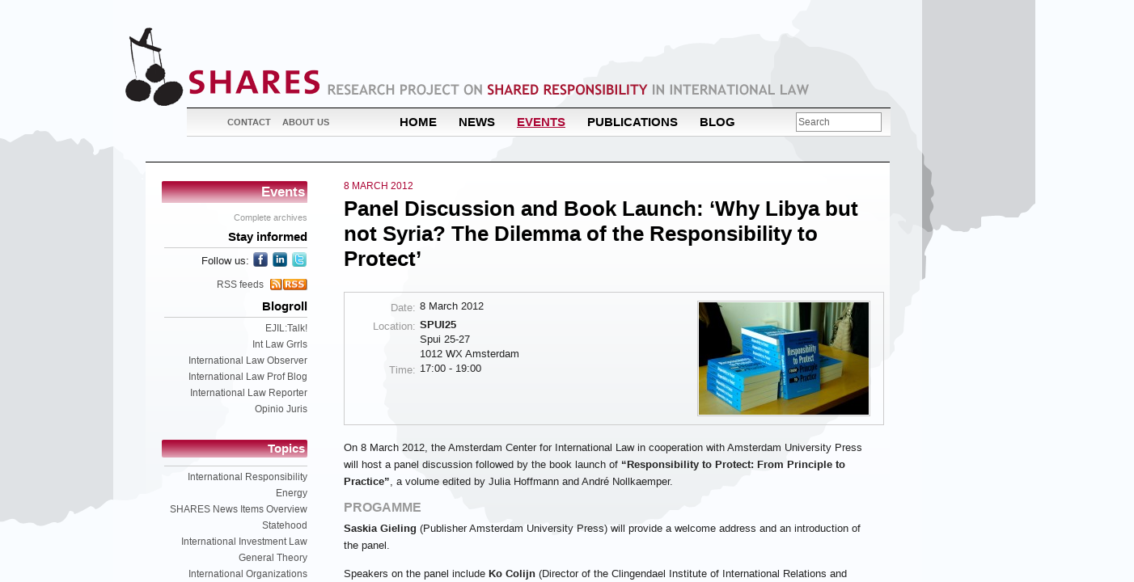

--- FILE ---
content_type: text/html; charset=UTF-8
request_url: http://www.sharesproject.nl/event/book-launch-responsibility-to-protect-from-principle-to-practice/
body_size: 21564
content:
<!DOCTYPE html PUBLIC "-//W3C//DTD XHTML 1.0 Transitional//EN" "http://www.w3.org/TR/xhtml1/DTD/xhtml1-transitional.dtd">
<html lang="en-US">
<head>
<meta charset="UTF-8" />
<title>Panel Discussion and Book Launch: &#8216;Why Libya but not Syria? The Dilemma of the Responsibility to Protect&#8217; | SHARES</title>
<link rel="profile" href="http://gmpg.org/xfn/11" />
<link rel="shortcut icon" type="image/x-icon" href="http://www.sharesproject.nl/wp-content/themes/shares/favicon.ico">

<link rel="pingback" href="http://www.sharesproject.nl/xmlrpc.php" />
<link rel="alternate" type="application/rss+xml" title="SHARES &raquo; Feed" href="http://www.sharesproject.nl/feed/" />
<link rel="alternate" type="application/rss+xml" title="SHARES &raquo; Comments Feed" href="http://www.sharesproject.nl/comments/feed/" />
<link rel="alternate" type="application/rss+xml" title="SHARES &raquo; Events Feed" href="http://www.sharesproject.nl/event/feed/" />
<link rel='stylesheet' id='loginradius_sharing_style-css'  href='http://www.sharesproject.nl/wp-content/plugins/simplified-social-share/assets/css/loginradius_sharing_style.css?ver=4.1.41' type='text/css' media='all' />
<script type='text/javascript' src='http://www.sharesproject.nl/wp-includes/js/jquery/jquery.js?ver=1.11.1'></script>
<script type='text/javascript' src='http://www.sharesproject.nl/wp-includes/js/jquery/jquery-migrate.min.js?ver=1.2.1'></script>
<script type='text/javascript' src='http://www.sharesproject.nl/wp-includes/js/jquery/ui/core.min.js?ver=1.11.2'></script>
<script type='text/javascript' src='http://www.sharesproject.nl/wp-includes/js/jquery/ui/widget.min.js?ver=1.11.2'></script>
<script type='text/javascript' src='http://www.sharesproject.nl/wp-includes/js/jquery/ui/mouse.min.js?ver=1.11.2'></script>
<script type='text/javascript' src='http://www.sharesproject.nl/wp-includes/js/jquery/ui/sortable.min.js?ver=1.11.2'></script>
<script type='text/javascript' src='http://www.sharesproject.nl/wp-includes/js/jquery/jquery.ui.touch-punch.js?ver=0.2.2'></script>
<script type='text/javascript' src='http://www.sharesproject.nl/wp-content/plugins/simplified-social-share/assets/js/loginradius_sharing_admin.js?ver=4.1.41'></script>
<script type='text/javascript' src='http://www.sharesproject.nl/wp-content/plugins/simplified-social-share/assets/js/loginradius_sharing.js?ver=4.1.41'></script>
<script type='text/javascript' src='//cdn.loginradius.com/share/v1/LoginRadius.js?ver=2.6'></script>
<link rel='prev' title='Conference: Foundations of Shared Responsibility in International Law' href='http://www.sharesproject.nl/event/conference-foundations-of-shared-responsibility-in-international-law/' />
<link rel='next' title='Conference: Foundations of Shared Responsibility in International Law' href='http://www.sharesproject.nl/event/conference-foundations-of-shared-responsibility-in-international-law/' />
<link rel='canonical' href='http://www.sharesproject.nl/event/book-launch-responsibility-to-protect-from-principle-to-practice/' />
<link rel='shortlink' href='http://www.sharesproject.nl/?p=994' />

<!-- Using "Optimize Database after Deleting Revisions" v3.1 - http://cagewebdev.com/index.php/optimize-database-after-deleting-revisions-wordpress-plugin -->
<!-- Download from: http://wordpress.org/plugins/rvg-optimize-database/ -->

		<script type="text/javascript">
			LoginRadius.util.ready(function () { 
				$i = $SS.Interface.horizontal;
				$SS.Providers.Top = ["Facebook","Twitter","LinkedIn","GooglePlus","Pinterest","Email","Print"];
				$u = LoginRadius.user_settings;
				$u.sharecounttype='url';
				$u.isMobileFriendly = true;
									$u.apikey = "df35b746-90c1-4afe-9f1f-b92bc75363e3";
								$i.size = "16"; 
				$i.show( "lr_horizontal_share" );
			});
		</script>
			

	
	

	<link rel="stylesheet" type="text/css" media="all" href="http://www.sharesproject.nl/wp-content/themes/shares/css/main.css" />
	
	
	<!--[if lte IE 8]>
	<link rel="stylesheet" type="text/css" media="all" href="http://www.sharesproject.nl/wp-content/themes/shares/css/ie.css" />
	<![endif]-->
	<link rel="stylesheet" type="text/css" media="print" href="http://www.sharesproject.nl/wp-content/themes/shares/css/print.css" />
<!--	<link href="--><!--/css/comments.css" rel="stylesheet" type="text/css" />-->
	
<script type="text/javascript">

  var _gaq = _gaq || [];
  _gaq.push(['_setAccount', 'UA-1167127-37']);
  _gaq.push(['_trackPageview']);

  (function() {
    var ga = document.createElement('script'); ga.type = 'text/javascript'; ga.async = true;
    ga.src = ('https:' == document.location.protocol ? 'https://ssl' : 'http://www') + '.google-analytics.com/ga.js';
    var s = document.getElementsByTagName('script')[0]; s.parentNode.insertBefore(ga, s);
  })();

</script>
</head>

<body class="single single-hg_events postid-994 hg_events">

<div id="scroller">
	<div id="container">
	
	<div id="header">
		<h1>
			<a href="http://www.sharesproject.nl/" title="SHARES" rel="home">SHARES</a>
		</h1>
		
		<h2><a href="">Research Project on Shared Responsibility in International Law</a></h2>
		<div id="access" role="navigation" class="navigation">
			<ul id="meta-nav" class="menu"><li id="menu-item-30" class="menu-item menu-item-type-post_type menu-item-object-page menu-item-30"><a href="http://www.sharesproject.nl/contact/">Contact</a></li>
<li id="menu-item-31" class="menu-item menu-item-type-post_type menu-item-object-page menu-item-31"><a href="http://www.sharesproject.nl/about/">About us</a></li>
</ul>			
					
			
			<ul id="main-nav">
				<!--<li>sidebar: events	</li>-->
				<li><a href="http://www.sharesproject.nl/">Home</a></li>
				<li><a href="http://www.sharesproject.nl/news">News</a></li>
				<li class="current-item"><a href="http://www.sharesproject.nl/event?from=past">Events</a></li>
				<li><a href="http://www.sharesproject.nl/publication">Publications</a></li>
				<li><a href="http://www.sharesproject.nl/blog">Blog</a></li>
				
				
			</ul>
			
		</div>
		<div class="search"> 
<form  method="get" id="searchform" action="http://www.sharesproject.nl/"> 
<input type="text"  value="Search" name="s" id="s" onblur="if (this.value == '') {this.value = 'Search';}" onfocus="if (this.value == 'Search') {this.value = '';}" /> 
<input type="hidden" id="searchsubmit" /> 
</form></div>
        	</div>
	<div id="main">


	<div class="col nav-column">
<h2 class="mainsection"><a href="/event">Events</a></h2>


			<ul class="xoxo  sub-nav">

			<li class="archivelink"><a href="/archives?type=events">Complete archives</a></li>
			
	<!--
			<li>
				 
<form  method="get" id="searchform" action="http://www.sharesproject.nl/"> 
<input type="text"  value="Search" name="s" id="s" onblur="if (this.value == '') {this.value = 'Search';}" onfocus="if (this.value == 'Search') {this.value = '';}" /> 
<input type="hidden" id="searchsubmit" /> 
</form>			</li>

			<li>
				<h3>Archives</h3>
				<ul>
						<li><a href='http://www.sharesproject.nl/2015/07/'>July 2015</a></li>
	<li><a href='http://www.sharesproject.nl/2015/06/'>June 2015</a></li>
	<li><a href='http://www.sharesproject.nl/2015/05/'>May 2015</a></li>
	<li><a href='http://www.sharesproject.nl/2015/04/'>April 2015</a></li>
	<li><a href='http://www.sharesproject.nl/2015/03/'>March 2015</a></li>
	<li><a href='http://www.sharesproject.nl/2015/02/'>February 2015</a></li>
	<li><a href='http://www.sharesproject.nl/2015/01/'>January 2015</a></li>
	<li><a href='http://www.sharesproject.nl/2014/12/'>December 2014</a></li>
	<li><a href='http://www.sharesproject.nl/2014/11/'>November 2014</a></li>
	<li><a href='http://www.sharesproject.nl/2014/10/'>October 2014</a></li>
	<li><a href='http://www.sharesproject.nl/2014/09/'>September 2014</a></li>
	<li><a href='http://www.sharesproject.nl/2014/08/'>August 2014</a></li>
	<li><a href='http://www.sharesproject.nl/2014/07/'>July 2014</a></li>
	<li><a href='http://www.sharesproject.nl/2014/06/'>June 2014</a></li>
	<li><a href='http://www.sharesproject.nl/2014/05/'>May 2014</a></li>
	<li><a href='http://www.sharesproject.nl/2014/04/'>April 2014</a></li>
	<li><a href='http://www.sharesproject.nl/2014/03/'>March 2014</a></li>
	<li><a href='http://www.sharesproject.nl/2014/02/'>February 2014</a></li>
	<li><a href='http://www.sharesproject.nl/2014/01/'>January 2014</a></li>
	<li><a href='http://www.sharesproject.nl/2013/12/'>December 2013</a></li>
	<li><a href='http://www.sharesproject.nl/2013/11/'>November 2013</a></li>
	<li><a href='http://www.sharesproject.nl/2013/10/'>October 2013</a></li>
	<li><a href='http://www.sharesproject.nl/2013/09/'>September 2013</a></li>
	<li><a href='http://www.sharesproject.nl/2013/08/'>August 2013</a></li>
	<li><a href='http://www.sharesproject.nl/2013/07/'>July 2013</a></li>
	<li><a href='http://www.sharesproject.nl/2013/06/'>June 2013</a></li>
	<li><a href='http://www.sharesproject.nl/2013/05/'>May 2013</a></li>
	<li><a href='http://www.sharesproject.nl/2013/04/'>April 2013</a></li>
	<li><a href='http://www.sharesproject.nl/2013/03/'>March 2013</a></li>
	<li><a href='http://www.sharesproject.nl/2013/02/'>February 2013</a></li>
	<li><a href='http://www.sharesproject.nl/2013/01/'>January 2013</a></li>
	<li><a href='http://www.sharesproject.nl/2012/12/'>December 2012</a></li>
	<li><a href='http://www.sharesproject.nl/2012/11/'>November 2012</a></li>
	<li><a href='http://www.sharesproject.nl/2012/10/'>October 2012</a></li>
	<li><a href='http://www.sharesproject.nl/2012/09/'>September 2012</a></li>
	<li><a href='http://www.sharesproject.nl/2012/07/'>July 2012</a></li>
	<li><a href='http://www.sharesproject.nl/2012/06/'>June 2012</a></li>
	<li><a href='http://www.sharesproject.nl/2012/03/'>March 2012</a></li>
	<li><a href='http://www.sharesproject.nl/2012/02/'>February 2012</a></li>
	<li><a href='http://www.sharesproject.nl/2011/12/'>December 2011</a></li>
	<li><a href='http://www.sharesproject.nl/2011/11/'>November 2011</a></li>
	<li><a href='http://www.sharesproject.nl/2011/10/'>October 2011</a></li>
	<li><a href='http://www.sharesproject.nl/2011/07/'>July 2011</a></li>
	<li><a href='http://www.sharesproject.nl/2011/06/'>June 2011</a></li>
	<li><a href='http://www.sharesproject.nl/2011/04/'>April 2011</a></li>
	<li><a href='http://www.sharesproject.nl/2011/03/'>March 2011</a></li>
				</ul>
			</li>

			<li>
				<h3>Meta</h3>
				<ul>
										<li><a href="http://www.sharesproject.nl/wp-login.php">Log in</a></li>
									</ul>
			</li>-->

					</ul>

<ul class="xoxo  sub-nav">
        <li>
                   <h3 class="">Stay informed</h3>
                    <ul>
                        <li class="socialbuttons social-side">
                                <div class="followus">
                                    <p>
                                        Follow us:
                                        <a class="twitter" href="http://twitter.com/SharesACIL" target="_blank">twitter</a>
                                        <a class="linkedin" href="http://www.linkedin.com/company/3022893" target="_blank">LinkedIn</a>
                                        <a class="facebook" href="http://www.facebook.com/TheSharesProject" target="_blank">facebook</a>
                                    </p>
                                </div>
                        </li>
                        <li class="rss"><a class="rss" href="/contact/rss-feeds">RSS feeds</a></li>
                    </ul>

        </li>
        <li><h3 class="">Blogroll</h3><ul><li><a class="relatedlink" href="http://www.ejiltalk.org/">EJIL:Talk!</a></li><li><a class="relatedlink" href="http://www.intlawgrrls.com">Int Law Grrls</a></li><li><a class="relatedlink" href="http://www.internationallawobserver.eu/">International Law Observer</a></li><li><a class="relatedlink" href="http://lawprofessors.typepad.com/international_law/">International Law Prof Blog</a></li><li><a class="relatedlink" href="http://ilreports.blogspot.nl">International Law Reporter</a></li><li><a class="relatedlink" href="http://opiniojuris.org/">Opinio Juris</a></li></ul></li>



            <br clear="all" />




				<li><h3 class="mainsection topics">Topics</h3>
					<ul>
							<li class="cat-item cat-item-63"><a href="http://www.sharesproject.nl/category/topics/international-responsibility/" >International Responsibility</a>
</li>
	<li class="cat-item cat-item-1495"><a href="http://www.sharesproject.nl/category/topics/energy/" >Energy</a>
</li>
	<li class="cat-item cat-item-546"><a href="http://www.sharesproject.nl/category/topics/shares-news-items-overview/" >SHARES News Items Overview</a>
</li>
	<li class="cat-item cat-item-1468"><a href="http://www.sharesproject.nl/category/topics/statehood/" >Statehood</a>
</li>
	<li class="cat-item cat-item-1473"><a href="http://www.sharesproject.nl/category/topics/international-investment-law/" >International Investment Law</a>
</li>
	<li class="cat-item cat-item-28"><a href="http://www.sharesproject.nl/category/topics/general-theory/" >General Theory</a>
</li>
	<li class="cat-item cat-item-29"><a href="http://www.sharesproject.nl/category/topics/international-organizations/" >International Organizations</a>
</li>
	<li class="cat-item cat-item-30"><a href="http://www.sharesproject.nl/category/topics/european-union/" >European Union</a>
</li>
	<li class="cat-item cat-item-33"><a href="http://www.sharesproject.nl/category/topics/refugee-law/" >International Refugee Law</a>
</li>
	<li class="cat-item cat-item-32"><a href="http://www.sharesproject.nl/category/topics/military-operations/" >Military Operations</a>
</li>
	<li class="cat-item cat-item-76"><a href="http://www.sharesproject.nl/category/topics/human-rights/" >International Human Rights</a>
</li>
	<li class="cat-item cat-item-468"><a href="http://www.sharesproject.nl/category/topics/ihl/" >International Humanitarian Law</a>
</li>
	<li class="cat-item cat-item-114"><a href="http://www.sharesproject.nl/category/topics/international-criminal-law-topics/" >International Criminal Law</a>
</li>
	<li class="cat-item cat-item-469"><a href="http://www.sharesproject.nl/category/topics/nsa/" >Non-State Actors</a>
</li>
	<li class="cat-item cat-item-27"><a href="http://www.sharesproject.nl/category/topics/environmental-law/" >International Environmental Law</a>
</li>
	<li class="cat-item cat-item-467"><a href="http://www.sharesproject.nl/category/topics/law-of-the-sea-topics/" >International Law of the Sea</a>
</li>
	<li class="cat-item cat-item-31"><a href="http://www.sharesproject.nl/category/topics/economic-law/" >International Economic Law</a>
</li>
	<li class="cat-item cat-item-34"><a href="http://www.sharesproject.nl/category/topics/space-law/" >International Space Law</a>
</li>
	<li class="cat-item cat-item-158"><a href="http://www.sharesproject.nl/category/topics/dispute-settlement/" >Dispute Settlement</a>
</li>
					</ul>
				</li>
				
		
		
			
			

</ul> </div>	<div class="col content-column">
		<div class="article event">
				
		
		
		
			<p class="boventitel">
			8 March 2012			</p>
			<h1 class="hoofdtitel">Panel Discussion and Book Launch: &#8216;Why Libya but not Syria? The Dilemma of the Responsibility to Protect&#8217;</h1>
			
						<div class="article-meta  event-meta clearfix" style="width:100%;">
				<div class="thumb" style="float:right;"><img width="210" height="139" src="http://www.sharesproject.nl/wp-content/uploads/2012/01/R2P-Book-launch01-210x139.jpg" class="attachment-210x300 wp-post-image" alt="R2P Book" /></div>				<h2>Date:</h2>
				<p>8 March 2012</p>
										<h2>Location:</h2>
						<p><strong>SPUI25</strong><br />
Spui 25-27<br />
1012 WX Amsterdam</p>
					
				<h2>Time:</h2>
				<p>
				17:00 - 19:00				</p>			
								
			</div>

<p>On 8 March 2012, the Amsterdam Center for International Law in cooperation with Amsterdam University Press will host a panel discussion followed by the book launch of <strong>&#8220;Responsibility to Protect: From Principle to Practice&#8221;</strong>, a volume edited by Julia Hoffmann and André Nollkaemper.</p>
<h3>Progamme</h3>
<p><strong>Saskia Gieling</strong> (Publisher Amsterdam University Press) will provide a welcome address and an introduction of the panel.</p>
<p>Speakers on the panel include <strong>Ko Colijn</strong> (Director of the Clingendael Institute of International Relations and regular commentator for Dutch and foreign public news services), <strong>Juurd Eijsvoogel </strong>(International relations correspondent at NRC Handelsblad and chair of the panel), <strong>Frank Majoor</strong> (Permanent Representative of the Netherlands at the NATO<strong></strong>) and <strong>André Nollkaemper</strong> (Professor of Public International Law at the University of Amsterdam).<span id="more-994"></span></p>
<p>After the panel discussion there is an opportunity for questions from the audience.</p>
<h3>Information</h3>
<p>More information about the panel discussion and the book launch can be found <a href="http://www.sharesproject.nl/wp-content/uploads/2012/01/Invitation-book-launch-Responsibility-to-Protect1.pdf">here</a>.</p>
<p>More information about the book can be found <a href="http://www.aup.nl/do.php?a=show_visitor_book&amp;isbn=9789085550556" target="_blank">here</a>.</p>
<p><em><em>Admission is free unless otherwise stated. The capacity of SPUI25 is limited. To attend the event you must  r.s.v.p. in advance via <a href="http://www.spui25.nl/">www.spui25.nl</a>.</em></em></p>

<div id="comments">




								<div id="respond" class="comment-respond">
				<h3 id="reply-title" class="comment-reply-title">Leave a Reply <small><a rel="nofollow" id="cancel-comment-reply-link" href="/event/book-launch-responsibility-to-protect-from-principle-to-practice/#respond" style="display:none;">Cancel reply</a></small></h3>
									<form action="http://www.sharesproject.nl/wp-comments-post.php" method="post" id="commentform" class="comment-form">
																			<p class="comment-notes"><span id="email-notes">Your email address will not be published.</span> Required fields are marked <span class="required">*</span></p>							<p class="comment-form-author"><label for="author">Name <span class="required">*</span></label> <input id="author" name="author" type="text" value="" size="30" aria-required='true' /></p>
<p class="comment-form-email"><label for="email">Email <span class="required">*</span></label> <input id="email" name="email" type="text" value="" size="30" aria-describedby="email-notes" aria-required='true' /></p>
<p class="comment-form-url"><label for="url">Website</label> <input id="url" name="url" type="text" value="" size="30" /></p>
												<p class="comment-form-comment"><label for="comment">Comment</label> <textarea id="comment" name="comment" cols="45" rows="8" aria-describedby="form-allowed-tags" aria-required="true"></textarea></p>						<p class="form-allowed-tags" id="form-allowed-tags">You may use these <abbr title="HyperText Markup Language">HTML</abbr> tags and attributes:  <code>&lt;a href=&quot;&quot; title=&quot;&quot;&gt; &lt;abbr title=&quot;&quot;&gt; &lt;acronym title=&quot;&quot;&gt; &lt;b&gt; &lt;blockquote cite=&quot;&quot;&gt; &lt;cite&gt; &lt;code&gt; &lt;del datetime=&quot;&quot;&gt; &lt;em&gt; &lt;i&gt; &lt;q cite=&quot;&quot;&gt; &lt;strike&gt; &lt;strong&gt; </code></p>						<p class="form-submit">
							<input name="submit" type="submit" id="submit" class="submit" value="Post Comment" />
							<input type='hidden' name='comment_post_ID' value='994' id='comment_post_ID' />
<input type='hidden' name='comment_parent' id='comment_parent' value='0' />
						</p>
						            <div id="text_captcha">
                <h4 id="text_captcha_notice">Before you post, please prove you are sentient.</h4> 
                <h4 id="text_captcha_error" style="display:none;">Wait! The answer you gave wasn't the one we were looking for. Try another.</h4>
                <p id="text_captcha_question">Please type the first three letters of the alphabet <input id="text_captcha_answer" type="text" name="text_captcha_answer"></p>
            </div>
            <script type="text/javascript">
            
            var text_captcha_form=document.getElementById('text_captcha');
            // var p2 = document.getElementsByClassName('form-submit')[0];
            var p2 = document.getElementById('submit');
            p2.parentNode.insertBefore(text_captcha_form,p2);
            </script>

        					</form>
							</div><!-- #respond -->
			</div>

</div></div>

<div class="clearall"></div>
	</div><!-- main -->
	<div id="footer">Copyright &copy; 2010 SHARES All rights reserved
	</div>
	
</div><!-- scroller -->
</div> <!-- scroller -->
<div id="blobs">
<div id="blob-a" class="blob"><div></div></div>
<div id="blob-b" class="blob"><div></div></div>
<div id="blob-c" class="blob"><div></div></div>
</div>



<div class="overlay">
    <div class="overlaycontent">
        <div class="video">
            <iframe width="560" height="315" src="" frameborder="0" allowfullscreen></iframe>

        </div>
        <div class="close">&times;</div>
    </div>
</div>
<script type='text/javascript' src='http://www.sharesproject.nl/wp-content/themes/shares/js/jcarousellite_1.0.1.min.js?ver=1'></script>
<script type='text/javascript' src='http://www.sharesproject.nl/wp-content/themes/shares/js/general.js?ver=1'></script>
<script type='text/javascript' src='http://www.sharesproject.nl/wp-includes/js/comment-reply.min.js?ver=4.1.41'></script>
</body>
</html>